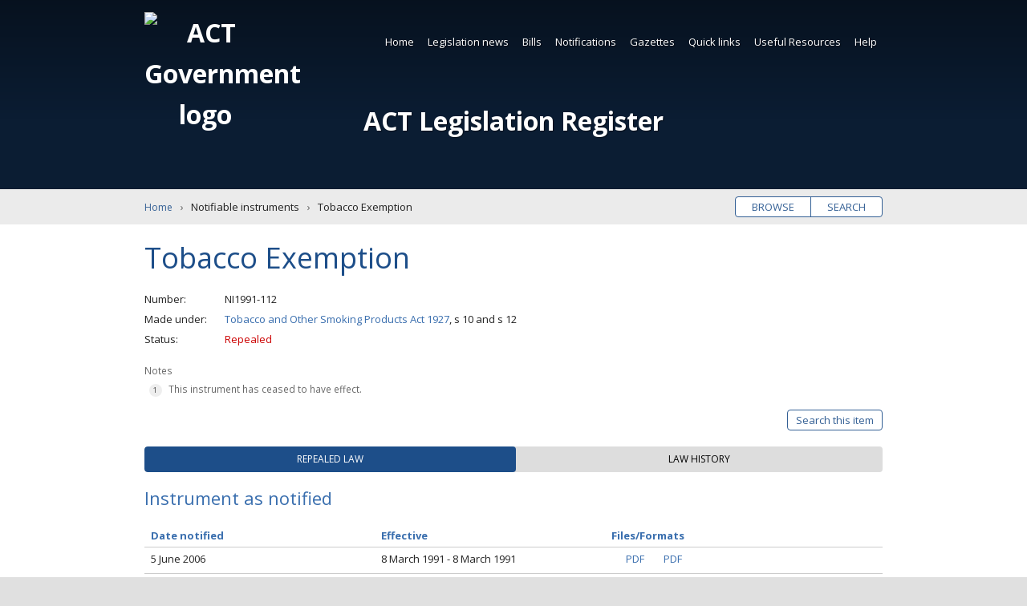

--- FILE ---
content_type: text/html; charset=utf-8
request_url: https://www.legislation.act.gov.au/ni/1991-112/
body_size: 8721
content:


<!DOCTYPE html>
<html lang="en-au" class="no-js">
<head itemscope itemtype="http://schema.org/WebSite">
    <meta charset="utf-8">
    <title>Tobacco Exemption | Notifiable instruments</title>
    
    <meta name="viewport" content="width=device-width, initial-scale=1">
    <meta name="description" content="">
    
    <meta name="dcterms.title" content="Tobacco Exemption | Notifiable instruments">
    <meta name="dcterms.description" content="">
    <meta name="dcterms.created" content="">
    <meta name="dcterms.creator" content="">
    <meta name="dcterms.identifier" content="">
    <meta name="dcterms.publisher" content="">
    
    
    <meta name="og:type" content="website">
    <meta name="og:site_name" content="ACT Legislation Register">
    <meta name="og:title" content="Tobacco Exemption | Notifiable instruments">
    <meta name="og:description" content="">
    <meta name="og:image" content="/Content/Main/Images/logo-act-pco.png">
    <meta name="og:url" content="">
    
    <meta name="twitter:card" content="summary">
    <meta name="twitter:site" content="@actpco">
    <meta name="twitter:title" content="Tobacco Exemption | Notifiable instruments">
    <meta name="twitter:description" content="">
    
    <meta itemprop="name" content="Tobacco Exemption | Notifiable instruments">
    <meta itemprop="url" content="">
    <meta itemprop="image" content="/Content/Main/Images/logo-act-pco.png">
    <meta itemprop="description" content="">
    <meta name="theme-color" content="#0047ba">
    <meta name="application-name" content="ACT Legislation Register">
    <meta name="apple-mobile-web-app-title" content="Tobacco Exemption | Notifiable instruments">
    <meta name="apple-mobile-web-app-status-bar-style" content="black-translucent">
    
    <meta name="DC.title" lang="en" content="Tobacco Exemption | Notifiable instruments">
    <meta name="DC.Creator" lang="en" content="">
    <meta name="DC.Publisher" lang="en" content="">
    <meta name="DC.Rights" lang="en" content="http://www.legislation.act.gov.au/about/copyright.asp">
    <meta name="thumbnail" content="/Content/Main/Images/logo-act-pco.png">
    <link rel="apple-touch-icon" sizes="180x180" href="/Content/Main/Root/apple-touch-icon.png">
    <link rel="icon" type="image/png" href="/Content/Main/Root/favicon-32x32.png" sizes="32x32">
    <link rel="icon" type="image/png" href="/Content/Main/Root/favicon-16x16.png" sizes="16x16">
    <link rel="manifest" href="/Content/Main/Root/manifest.json">
    <link rel="mask-icon" href="/Content/Main/Root/safari-pinned-tab.svg" color="#0047ba">
    <link rel="publisher" href="https://legislation.act.gov.au">
    <link rel="canonical" href="http://www.legislation.act.gov.au">

    
    <link rel="stylesheet" href="//fonts.googleapis.com/css?family=Open+Sans:400,700">
    <link rel="stylesheet" href="//ajax.googleapis.com/ajax/libs/jqueryui/1.12.1/themes/smoothness/jquery-ui.css">

    
    
    <link rel="stylesheet" href="/Scripts/Main/Scripts/datatables/datatables.min.css" />
    <link href="/MainThird/CSS?v=ZFoqDWZTyZRphEXJHFNJMKL0KjhiPc5EjzKPN5oaTrU1" rel="stylesheet"/>

    

    

    
    <link href="/Tooltip/CSS?v=KzMOLPWMoHleWE_cgHSc6TPyjU68raKQfNNgS0NPnik1" rel="stylesheet"/>

    <link href="/SearchUI/CSS?v=CT3TI0pDNNm140kA4UeeYkVzr4Qn5bXUzG559fucLIA1" rel="stylesheet"/>

    <link href="/MainCore/CSS?v=cbuP-_tz9a2PvWMnRnNaC8M-kF3CSgFRzKQxS4NmhLM1" rel="stylesheet"/>

    
    <!-- Google Tag Manager -->
    <script>
        (function (w, d, s, l, i) {
            w[l] = w[l] || []; w[l].push({
                'gtm.start':
                    new Date().getTime(), event: 'gtm.js'
            }); var f = d.getElementsByTagName(s)[0],
                j = d.createElement(s), dl = l != 'dataLayer' ? '&l=' + l : ''; j.async = true; j.src =
                    'https://www.googletagmanager.com/gtm.js?id=' + i + dl; f.parentNode.insertBefore(j, f);
        })(window, document, 'script', 'dataLayer', 'GTM-NT2WSW8');</script>
    <!-- End Google Tag Manager -->

</head>
<body class="item-ni">
    <noscript>
        <iframe title="Google Tag Manager" src="https://www.googletagmanager.com/ns.html?id=GTM-NT2WSW8" height="0" width="0" style="display: none; visibility: hidden"></iframe>
        <p class="notice nojavascript" role="alert" aria-live="assertive">Javascript must be enabled for the page to display correctly.</p>
    </noscript>

    <!--[if lte IE 9]>
        <p class="notice outdated" role="alert" aria-live="assertive">The legislation register must be accessed by a modern supported browser like Chrome, Edge, Firefox or Safari.  Internet Explorer is not supported, or older versions of other browsers which will require updating.</p>
    <![endif]-->

    <a id="home-skip" class="skip" accesskey="s" href="#main">Skip to content</a>

    <div id="wrapper" role="document">
        <header id="header" class="wrap" role="banner" aria-label="Header">
            <h1 id="home-title" title="ACT Legislation Register">
                <img src="/Content/Main/Images/logo-act-gov.svg" aria-hidden="true" alt="ACT Government logo">
                <a id="home-title-link" href="/">ACT Legislation Register</a>
            </h1>

            
            <nav id="navigation" class="wrap" role="navigation" aria-label="Main navigation">



<ul  role="menubar">
            <li class="current">
                
          <a  href="/" >Home</a>

            </li>
            <li class="">
                
          <a  href="/Static/LegislationNews/Legislation_News.html"  >Legislation news</a>


<ul role="menu" aria-label="submenu">
        <li>
            
          <a  href="/WhatsNew/Index" >What&#39;s new</a>

    </li>
        <li>
            
          <a  href="/WhatsNew/GenerateFutureEvents" >Future events</a>

    </li>
        <li>
            
          <a id=subscribeGeneral href="/Subscription/SubscribeGeneral?siteMapLinkID=subscribeGeneral" >Subscribe to news</a>

    </li>
</ul>            </li>
            <li class="">
                
          <a  href="/Static/Bills/Bills.html"  >Bills</a>


<ul role="menu" aria-label="submenu">
        <li>
            
          <a  href="/results?category=cBil&amp;status=Current&amp;action=browse" >Current</a>

    </li>
        <li>
            
          <a  href="/results?category=cBil&amp;status=Passed: awaiting notification&amp;action=browse" >Passed (awaiting notification)</a>

    </li>
        <li>
            
          <a  href="/?category=cBil&amp;status=Never passed&amp;action=browse&amp;expanded=true&amp;fill=true" >Never passed</a>

    </li>
        <li>
            
          <a  href="/?category=cBil&amp;status=All Bills&amp;action=browse&amp;expanded=true&amp;fill=true" >All</a>

    </li>
        <li>
            
          <a  href="/?category=cBil&amp;status=Year presented&amp;action=browse&amp;expanded=true&amp;fill=true" >By year</a>

    </li>
</ul>            </li>
            <li class="">
                
          <a  href="/Notifications"  >Notifications</a>


<ul role="menu" aria-label="submenu">
        <li>
            
          <a  href="/Notifications?category=cAct" >Acts</a>

    </li>
        <li>
            
          <a  href="/Notifications?category=cSub" >Subordinate laws</a>

    </li>
        <li>
            
          <a  href="/Notifications?category=cDis" >Disallowable instruments</a>

    </li>
        <li>
            
          <a  href="/Notifications?category=cNot" >Notifiable instruments</a>

    </li>
        <li>
            
          <a  href="/Notifications?category=cFor" >Approved Forms</a>

    </li>
        <li>
            
          <a  href="/Notifications?category=cCom" >Commencement notices</a>

    </li>
        <li>
            
          <a  href="/Notifications?category=cAss" >Assembly resolutions</a>

    </li>
</ul>            </li>
            <li class="">
                
          <a  href="/Gazettes" >Gazettes</a>

            </li>
            <li class="">
                
          <a  href="/Static/QuickLinks/links.html"  >Quick links</a>


<ul role="menu" aria-label="submenu">
        <li>
            
          <a  href="/ni/2025-686/" >Administrative Arrangements</a>

    </li>
        <li>
            
          <a  href="/ni/2025-351/" >Appointment of Ministers</a>

    </li>
        <li>
            
          <a  href="/a/2004-59#forms" >Court Procedures Forms</a>

    </li>
        <li>
            
          <a  href="/sl/2006-29/" >Court Procedures Rules</a>

    </li>
        <li>
            
          <a  href="/a/2002-51/" >Criminal Code</a>

    </li>
        <li>
            
          <a  href="/a/2001-14/" >Legislation Act</a>

    </li>
        <li>
            
          <a  href="/a/1994-37/" >Public Sector Management Act</a>

    </li>
        <li>
            
          <a  href="/di/2016-251/" >Public Sector Management Standards</a>

    </li>
        <li>
            
          <a  href="/sl/2017-43/" >Road Rules</a>

    </li>
        <li>
            
          <a  href="/ni/2023-540/" >Territory Plan</a>

    </li>
        <li>
            
          <a  href="/Static/QuickLinks/links.html" >SEE MORE</a>

    </li>
</ul>            </li>
            <li class="">
                
          <a  href="/Static/UsefulResources/Resources.html"  >Useful Resources</a>


<ul role="menu" aria-label="submenu">
        <li>
            
          <a  href="/Static/UsefulResources/About/about_act_legislation.html" >About ACT legislation</a>

    </li>
        <li>
            
          <a  href="/Static/UsefulResources/Sources/sources_of_law.html" >Sources of law</a>

    </li>
        <li>
            
          <a  href="/Static/UsefulResources/Information/a_birds_eye_view.html" >Information about Legislation Act</a>

    </li>
        <li>
            
          <a  href="https://www.pco.act.gov.au/__data/assets/pdf_file/0018/2216061/Legislation-Basics.pdf" >Legislation Basics (PDF)</a>

    </li>
        <li>
            
          <a  href="https://www.pco.act.gov.au/__data/assets/pdf_file/0020/2216072/Reading-legislation.pdf" >Reading Legislation (PDF)</a>

    </li>
        <li>
            
          <a  href="https://www.pco.act.gov.au/__data/assets/pdf_file/0003/2216046/Editorial-renumbering-publising-practice.pdf" >Renumbering Practice (PDF)</a>

    </li>
        <li>
            
          <a  href="https://www.pco.act.gov.au/notifications/#Information%20for%20ACT%20government%20officers%20and%20notification%20officers" >Instrument Templates</a>

    </li>
        <li>
            
          <a  href="/Static/UsefulResources/Tables/Finding_Leg.html" >Legislation tables</a>

    </li>
        <li>
            
          <a  href="/Static/RelatedLinks/Links.html" >Related links</a>

    </li>
</ul>            </li>
            <li class="">
                
          <a  href="/Static/Help/Help.html"  >Help</a>


<ul role="menu" aria-label="submenu">
        <li>
            
          <a  href="/Static/Help/Search/Using_search.html" >Using search</a>

    </li>
        <li>
            
          <a  href="/Static/Help/Search/Search_tips.html" >Search tips</a>

    </li>
        <li>
            
          <a  href="/Static/Help/FAQs/Frequently_asked_questions.html" >Frequently asked questions</a>

    </li>
        <li>
            
          <a  href="/Static/Help/About/about_the_register.html" >About the register</a>

    </li>
        <li>
            
          <a  href="/Static/Help/Glossary/glossary.html" >Glossary</a>

    </li>
        <li>
            
          <a  href="/Static/Help/Key/abbrevkey.html" >Abbreviation key</a>

    </li>
        <li>
            
          <a  href="/Static/Help/Print/print_legislation.html" >Print legislation</a>

    </li>
        <li>
            
          <a  href="/Static/Help/Contact/contact.html" >Contact us</a>

    </li>
</ul>            </li>
</ul>
</nav>



            
            
        </header>

        
        


        <main id="main" aria-label="Main content">
            
    <div id="browse-search" class="wrap pill">
        <ul>
            <li><a href="/Home?action=browse&expanded=true" title="Browse legislation titles">Browse</a></li>
            <li><a href="/Home?action=search&expanded=true" title="Search legislation text">Search</a></li>
        </ul>
    </div>


            
            




<nav id="breadcrumbs" class="wrap" aria-label="Breadcrumbs">
    <ol itemscope itemtype="http://schema.org/BreadcrumbList">
        <li itemprop="itemListElement" itemscope itemtype="http://schema.org/ListItem">
            <meta itemprop="position" content="1" />
            <a itemprop="item" href="/"><span itemprop="name">Home</span></a>
        </li>
        <li itemprop="itemListElement" itemscope itemtype="http://schema.org/ListItem">
            <meta itemprop="position" content="2" />
            <span itemprop="name">Notifiable instruments</span>
        </li>
        <li itemprop="itemListElement" itemscope itemtype="http://schema.org/ListItem">
            <meta itemprop="position" content="3" />
            <span itemprop="name">Tobacco Exemption</span>
        </li>
    </ol>
</nav>

   <article class="wrap" aria-label="Notifiable instruments: NI1991-112">
       
       <h2>Tobacco Exemption</h2>
       
            <dl>
        <dt>Number</dt><dd>NI1991-112</dd>
        <dt>Made under</dt><dd>
<a href="/a/1927-14/">Tobacco and Other Smoking Products Act 1927</a>, s 10 and s 12</dd>

        <dt>Status</dt>
        <dd class="item-repealed-status">Repealed</dd>
    </dl>

    <!-- Item notes -->
            <div class="notes">
            <p>Notes</p>
            <ol>
                        <li>This instrument has ceased to have effect.</li>
            </ol>
        </div>


    <!-- Search This item button -->


    <div class="item-buttons pill">
        <ul>
            <li>
                <a href="#item-search" id="button-search" class="toggle" data-labels="Close|Search this item" aria-expanded="false" aria-controls="item-search">Search this item</a>
            </li>
        </ul>
    </div>
    <form id="item-search" class="item-form option-off" hidden action="/results" method="post">
        <input id="hasStandardSearchTooltip" name="hasStandardSearchTooltip" type="hidden" value="True" />
        <input id="hasAdvancedSearchTooltip" name="hasAdvancedSearchTooltip" type="hidden" value="True" />
        <input id="fromThisItemSearch" name="fromThisItemSearch" type="hidden" value="true" />
        <input id="searchThisItemItemPath" name="searchThisItemItemPath" type="hidden" value="\ni\1991-112\" />
        <div id="advanced-options-wrapper">
            <div class="advanced-options-button-wrapper"><span id="search-legend-main-title" class="search-legend-main search-legend " aria-hidden="false">Tips</span><span id="standard-search-tooltip-span" class="legend-tips search-tooltip-span " aria-hidden="false"><svg id="standard-search-tooltip-svg" class="icon  leg-tooltip " aria-label="search tips" role="button" tabindex="0" data-legtooltipdescelementid="standard-search-tooltip-desc"><use xlink:href="/Content/Main/Images/icons.svg#icon-help_outline"></use></svg></span><span id="advanced-search-tooltip-span" class="legend-tips search-tooltip-span  hidden" aria-hidden="true"><svg id="advanced-search-tooltip-svg" class="icon  leg-tooltip" aria-label="search tips" role="button" tabindex="0" data-legtooltipdescelementid="advanced-search-tooltip-desc"><use xlink:href="/Content/Main/Images/icons.svg#icon-help_outline"></use></svg></span><button class="toggle" aria-controls="advanced-options" aria-expanded="false" data-labels="Simple search|Advanced search">Advanced search</button></div>
            <div id="standard-search-tooltip-desc" class="visuallyhidden"><span class="para">Standard search will find words which occur next to each other as a <b>phrase</b>. 
For more infromation read <strong><a class="popupwindow" href = "/Static/Help/Search/Search_tips.html"?partial=false">Search Tips</a></strong> and <strong><a class="popupwindow" href = "/Static/Help/Search/Using_search.html"?partial=false">Using Search</a></strong>.</span></div>
            <div id="advanced-search-tooltip-desc" class="visuallyhidden" aria-hidden="aria-hidden"><span class="para">Advanced search gives the full range of search options. 
For more infromation read <strong><a class="popupwindow" href = "/Static/Help/Search/Search_tips.html"?partial=false">Search Tips</a></strong> and <strong><a class="popupwindow" href = "/Static/Help/Search/Using_search.html"?partial=false">Using Search</a></strong>.</span></div>
            <input id="sAdvancedOptionOn" name="sAdvancedOptionOn" type="hidden" value="False" />
        </div>
        
        


    <fieldset id="keyword-search-input-method" class="basic">
        <legend><span class="search-legend">Input type</span><span id="input-type-general-search-tooltip-span" class="legend-tips search-tooltip-span  visuallyhidden" aria-hidden="true"><svg id="input-type-general-search-tooltip-svg" class="icon  " aria-label="search tips" role="button" tabindex="0" data-legtooltipdescelementid="input-type-general-search-tooltip-desc"><use xlink:href="/Content/Main/Images/icons.svg#icon-help_outline"></use></svg></span></legend>
        <div id="input-type-general-search-tooltip-desc" class="hidden" aria-hidden="true"></div>
        <div class="input-method-wrapper">
            <div class="input-method-basic-wrapper">
                <label for="inputType-basic"><input type="radio" id="inputType-basic" class="controlbox" name="inputType" value="0" checked>Basic query</label>
                <span class="legend-tips search-tooltip-span " aria-hidden="true"><svg class="icon  leg-tooltip" aria-label="search tips" role="button" tabindex="0" data-legtooltipdescelementid="input-type-basic-search-tooltip-desc"><use xlink:href="/Content/Main/Images/icons.svg#icon-help_outline"></use></svg></span>
                <div id="input-type-basic-search-tooltip-desc" class="hidden" aria-hidden="false"><span class="para">Exact match search of word or phrase.</span></div>
            </div>
            <div class="input-method-block-wrapper">
                <label for="inputType-block"><input type="radio" id="inputType-block" class="controlbox" name="inputType" value="1">Boolean query</label>
                <span class="legend-tips search-tooltip-span " aria-hidden="true"><svg class="icon  leg-tooltip" aria-label="search tips" role="button" tabindex="0" data-legtooltipdescelementid="input-type-block-search-tooltip-desc"><use xlink:href="/Content/Main/Images/icons.svg#icon-help_outline"></use></svg></span>
                <div id="input-type-block-search-tooltip-desc" class="hidden" aria-hidden="false"><span class="para">Construct a search query using Boolean operators. 
For more information read <strong><a class="popupwindow" href = "/Static/Help/Search/Search_tips.html"?partial=false">Search Tips</a></strong> and <strong><a class="popupwindow" href = "/Static/Help/Search/Using_search.html"?partial=false">Using Search</a></strong>.</span></div>
            </div>
            <div class="input-method-expert-wrapper">
                <label for="inputType-expert"><input type="radio" id="inputType-expert" class="controlbox" name="inputType" value="2">Expert query</label>
                <span class="legend-tips search-tooltip-span " aria-hidden="true"><svg class="icon  leg-tooltip" aria-label="search tips" role="button" tabindex="0" data-legtooltipdescelementid="input-type-expert-search-tooltip-desc" ><use xlink:href="/Content/Main/Images/icons.svg#icon-help_outline"></use></svg></span>
                <div id="input-type-expert-search-tooltip-desc" class="hidden" aria-hidden="false"><span class="para">Construct a search query using Perceptive Search <strong><a class="popupwindow" href = "https://docs.hyland.com/PS/en_US/10.5/Web/ISYSSyntax.html"?partial=false">query syntax</a></strong>. 

For more information read <strong><a class="popupwindow" href = "/Static/Help/Search/Search_tips.html"?partial=false">Search Tips</a></strong> and <strong><a class="popupwindow" href = "/Static/Help/Search/Using_search.html"?partial=false">Using Search</a></strong>.</span></div>
            </div>
        </div>
    </fieldset>
        <fieldset class="">
            <legend>Keyword <span class="search-legend-sub current-version-only">(Current version only)</span></legend>
            
            


<div id="search-wrapper" class="basic">
    
    

<div id="search-query-basic-fields-wrapper">
    <div class="search-row-wrapper">
        <label for="searchQueryBasic" id="searchQueryBasicLabel" class="search-query-basic-label visuallyhidden">Enter search words</label>
        <input type="search" id="searchQueryBasic" name="searchQueryBasic" class="search-query-basic" aria-labelledby="searchQueryBasicLabel" aria-required="true" placeholder="Enter search words">
    </div>
</div>

    
    

<div id="search-query-block-fields-wrapper">
    <div class="search-row-wrapper">
        <div class="search-query-block-wrapper">
            <label for="searchQueryBlockEntryList_searchQueryBlockEntries_0__searchQueryBlock" id="searchQueryBlockEntryList.searchQueryBlockEntries_0__searchQueryBlockLabel" class="search-query-block-label visuallyhidden">Enter search words</label>
            <input type="search" id="searchQueryBlockEntryList_searchQueryBlockEntries_0__searchQueryBlock" name="searchQueryBlockEntryList.searchQueryBlockEntries[0].searchQueryBlock" class="search-query-block" aria-labelledby="searchQueryBlockEntryList_searchQueryBlockEntries_0__searchQueryBlockLabel" aria-required="true" placeholder="Enter search words">
        </div>
        <div class="search-query-block-selection-type-wrapper">
            <div id="searchQueryBlockEntryList_searchQueryBlockEntries_0__searchQueryBlockDesc" class="hidden">Add a new keyword search entry.</div>
            <label for="searchQueryBlockEntryList_searchQueryBlockEntries_0__selectionType" id="searchQueryBlockEntryList.searchQueryBlockEntries[0]_selectionTypeLabel" class="search-query-label visuallyhidden">Saerch selection type</label>
            <select id="searchQueryBlockEntryList_searchQueryBlockEntries_0__selectionType" name="searchQueryBlockEntryList.searchQueryBlockEntries[0].selectionType" class="search-query-block-selection-type" aria-labelledby="searchQueryBlockEntryList_searchQueryBlockEntries_0__selectionTypeLabel" aria-hidden="true">
                <option value="0" select>Match exact phrase</option>
                <option value="1">Contains all of the words</option>
                <option value="2">Contains any of the words</option>
            </select>
        </div>
        <div class="query-block-row-button-panel">
            <button aria-label="Add" class="add-row row-button js-simple-tooltip" aria-describedby="addRowDesc0">+</button>
            <div id="addRowDesc0" class="hidden">Add a new query block row for the search.</div>
        </div>
    </div>
</div>

    
    

<div id="search-query-expert-fields-wrapper">
    <div class="search-row-wrapper">
        <label for="searchQueryExpert" id="searchQueryExpertLabel" class="search-query-expert-label visuallyhidden">Enter search words</label>
        <input type="search" id="searchQueryExpert" name="searchQueryExpert" class="search-query-expert" aria-labelledby="searchQueryExpertLabel" aria-required="true" placeholder="Enter search words">
    </div>
</div>

    <div id="stemming-checkbox" class="controlbox checkbox">
        <input id="hasApplyStemmingSearchTooltip" name="hasApplyStemmingSearchTooltip" type="hidden" value="True" />
        <label for="sStemming"><input type="checkbox" id="sStemming" name="sStemming" value="Broad">Apply stemming</label>
        <span id="apply-stemming-search-tooltip-span" class="legend-tips search-tooltip-span  hidden" aria-hidden="true"><svg id="apply-stemming-search-tooltip-svg" class="icon  leg-tooltip " aria-label="search tips" role="button" tabindex="0" data-legtooltipdescelementid="apply-stemming-search-tooltip-desc"><use xlink:href="/Content/Main/Images/icons.svg#icon-help_outline"></use></svg></span>
        <div id="apply-stemming-search-tooltip-desc" class="visuallyhidden" aria-hidden="aria-hidden"><span class="para">Include the variants of words entered in the KEYWORD field.</span></div>
    </div>
</div>
        </fieldset>
            <input type="hidden" name="sVersion" value="\ni\1991-112\19910308-25545">
    <fieldset class="buttons">
        <button id = "item-search-reset-button" type="button"  title="clear the search form data">Clear</button>
        <button type="submit" title="Search this legislation item">Search</button>
    </fieldset>
    </form>

    <!-- Tab Buttons -->
    <ul class="tablist" role="tablist">

            <li id="tab-current" class="tab" aria-controls="current" role="tab" tabindex="0" aria-selected="true"><span>Repealed law</span></li>
                          <li id="tab-history" class="tab" aria-controls="history" role="tab" tabindex="0" aria-selected="false"><span>Law history</span></li>
    
</ul>

    <!-- Tab: Current/Repealed -->
<section id="current" class="panel" aria-labelledby="tab-current" role="tabpanel" aria-hidden="false">


    


<h3  tabindex="0">Instrument as notified
</h3>        <table id="current-single-history-table" class="datatable display ">
            <thead>
                <tr>
                    <th scope="col" class="th-published">Date notified</th>
                    <th scope="col" class="th-effective">Effective</th>
                    <th scope="col" class="th-file-formats">Files/Formats</th>
                    <th scope="col">Notes</th>
                </tr>
            </thead>
            <tbody>
                <tr>
                    <td>5 June 2006</td>
                    <td data-order="19910308000000AM">8 March 1991 - 8 March 1991</td>
                    <td>
                        <a class="button viewable pdf" href="/View/ni/1991-112/19910308-25545/PDF/1991-112.PDF" title="Read the PDF online"><svg class="icon icon-desktop_mac" aria-hidden="true" aria-labelledby="viewOnlineIcon"><title id="viewOnlineIcon">View online icon</title><use xlink:href="/Content/Main/Images/icons.svg#icon-desktop_mac"></use></svg>PDF</a><a class="button download pdf" href="/DownloadFile/ni/1991-112/19910308-25545/PDF/1991-112.PDF" title="Download the PDF [31KB]"><svg class="icon icon-get_app" aria-hidden="true" aria-labelledby="downloadIcon1"><title id="downloadIcon1">Download icon</title><use xlink:href="/Content/Main/Images/icons.svg#icon-get_app"></use></svg>PDF</a>
                    </td>
                    <td class="notes"></td>
                </tr>
            </tbody>
        </table>

</section>

    <!-- Tab: Regulations and Instruments tab -->

    <!-- Tab: Approved Forms -->

    <!-- Tab: Historical Versions -->

    <!-- Tab: Law History for LI. -->

<!-- Tab: Law History -->
<section id="history" class="panel hidden" aria-labelledby="tab-history" role="tabpanel" aria-hidden="true">



    
        <h3 tabindex="0">Notification statement</h3>
            <p>The Tobacco Exemption was notified in the Gazette on 8 March 1991 (Gaz 1991 No S14).</p>
            <p>(Parliamentary Counsel)</p>
    



    



    












</section>
</article>
        </main>

        <aside id="aside" class="wrap newsletter-cta">
        <ul class="subscribe-buttons">
            
            

        </ul>
</aside>

        
        
<footer id="footer" class="wrap" aria-label="Footer">
    <!-- Load footer menu -->
    


<ul  role="menubar">
            <li class="">
                
          <a  href="/Static/Help/About/about_the_register.html#" >About this site</a>

            </li>
            <li class="">
                
          <a  href="/Static/Help/Contact/contact.html#" >Contact us</a>

            </li>
            <li class="">
                
          <a  href="/Static/Footerlinks/Disclaimer/disclaimer.html" >Disclaimer</a>

            </li>
            <li class="">
                
          <a  href="/Static/Footerlinks/Privacy/privacy.html" >Privacy</a>

            </li>
            <li class="">
                
          <a  href="/Static/Footerlinks/Accessibility/accessibility.html" >Accessibility</a>

            </li>
            <li class="">
                
          <a  href="/Static/Footerlinks/Copyright/copyright.html" >Copyright</a>

            </li>
            <li class="">
                
          <a  href="/Static/Help/Glossary/glossary.html#" >Glossary</a>

            </li>
            <li class="">
                
          <a  href="/Static/Help/Key/abbrevkey.html#" >Abbreviation key</a>

            </li>
            <li class="">
                
          <a  href="/Static/RelatedLinks/Links.html#" >Related links</a>

            </li>
            <li class="">
                
          <a  href="/Static/Footerlinks/Acknowledgement/acknowledgement.html" >Acknowledgement of Country</a>

            </li>
</ul>


    
    
    <p class="copyright">
        <svg class="icon icon-copyright" aria-hidden="true"><use xlink:href="/Content/Main/Images/icons.svg#icon-copyright"></use></svg>
        Copyright 2001 ACT Government. All rights reserved.<br class="join">
        Approved website under the Legislation Act 2001 (ACT).<br>
        Last updated at 30 January 2026 00:15:05 AEST

    </p>
    <a href="http://www.act.gov.au" target="_blank" class="actgov" aria-label="Visit the main ACT Government portal">
        <img src="/Content/Main/Images/logo-act-gov-dark.svg" aria-hidden="true" alt="ACT Legislation Register">
    </a>
</footer>



        <a id="home-back-to-top" class="skip backtotop" href="#wrapper">Back to top</a>
    </div>

    
    <script src="//ajax.googleapis.com/ajax/libs/jquery/2.2.4/jquery.min.js"></script>
    <script>window.jQuery || document.write('<script src="/scripts/jquery.2.2.4.min.js"><\/script>')</script>
    <script src="//ajax.googleapis.com/ajax/libs/jqueryui/1.12.1/jquery-ui.min.js"></script>
    <script>window.jQuery || document.write('<script src="/scripts/jquery-ui.1.12.1.min.js"><\/script>')</script>

    

    
    <script src="/MainThird/JS?v=C6cEcCjSYCnq6QJzIRB4IPe10SSUnIoF5u7R_lK5X7E1"></script>

    
    
    <script src="/MainCore/JS?v=j9j2cIxiOzpDnRqIcT34JoSu0XqiIEtNH3TxNOl3JZI1"></script>

    
</body>
</html>


--- FILE ---
content_type: text/css; charset=utf-8
request_url: https://www.legislation.act.gov.au/Tooltip/CSS?v=KzMOLPWMoHleWE_cgHSc6TPyjU68raKQfNNgS0NPnik1
body_size: 924
content:
@charset "UTF-8";.leg-tooltip-content[aria-hidden="true"]{display:none}.leg-tooltip-container{position:relative;display:inline}.leg-tooltip-content{position:absolute;display:inline-block;z-index:666;width:200px;max-width:200px;text-align:left;white-space:normal;background-color:#fff;border:1px solid #ccc;border:1px solid rgba(0,0,0,.2);border-radius:6px;-webkit-box-shadow:0 5px 10px #000;-webkit-box-shadow:0 5px 10px rgba(0,0,0,.2);box-shadow:0 5px 10px #000;box-shadow:0 5px 10px rgba(0,0,0,.2);background-clip:padding-box;margin:-10px 10px 10px 18px;padding:5px 5px 5px 5px;color:#000;text-transform:none}.leg-tooltip-content.bottom{top:40px;left:-195px}.leg-tooltip-content a{color:#000!important;text-decoration:underline!important;font-size:inherit;line-height:inherit;height:inherit}.leg-tooltip-arrow{top:-3px;text-align:left;position:absolute;display:inline-block;z-index:667;white-space:normal;width:10px;border:10px solid transparent;border-left:10px solid #fff;border-left:10px solid rgba(255,255,255,.1);transform:rotate(180deg);-webkit-transform:rotate(180deg)}.leg-tooltip-content.bottom{top:40px;left:-195px}.leg-tooltip-arrow.bottom{top:15px;left:1px;transform:rotate(270deg);-webkit-transform:rotate(270deg)}.icon.leg-tooltip.active{color:#fff;color:rgba(255,255,255,1)}.leg-tooltip.icon{cursor:help;height:1.5rem;margin:0 .4rem -.3rem;width:1.5rem}